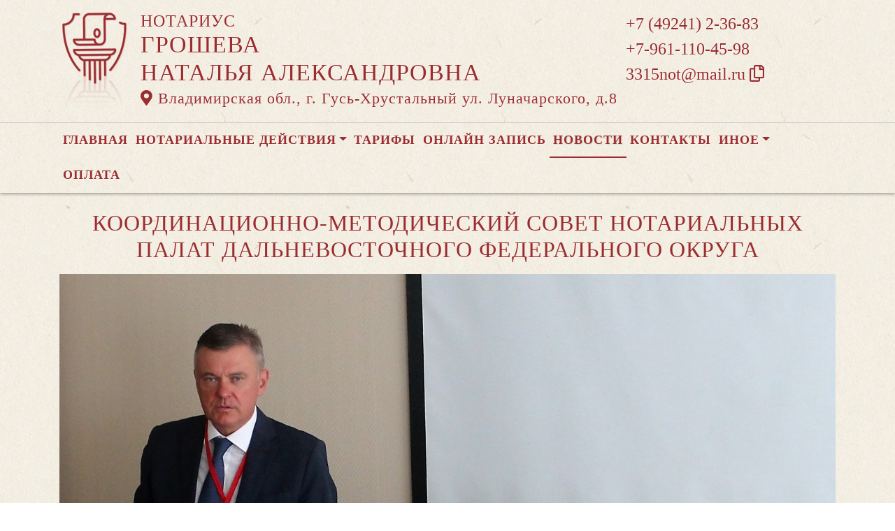

--- FILE ---
content_type: text/html; charset=UTF-8
request_url: https://xn----7sbbhems2bjesdkks9f.xn--p1ai/news/view?id=507
body_size: 8962
content:
<!DOCTYPE html>
<html lang="ru-RU">
<head>
    <meta charset="UTF-8">
    <meta http-equiv="X-UA-Compatible" content="IE=edge">
    <meta name="viewport" content="width=device-width, initial-scale=1">
        <title>Координационно-методический совет нотариальных палат Дальневосточного федерального округа | нотариус Грошева Наталья Александровна</title>
    <meta name="apple-mobile-web-app-title" content="нотариус-грошева.рф">
<meta name="application-name" content="нотариус-грошева.рф">
<meta name="og:locale" property="ru_RU">
<meta name="og:type" property="website">
<meta name="og:description" property="Мы рады приветствовать Вас на официальном сайте нотариуса Грошева Наталья Александровна!">
<meta name="og:url" property="https://xn----7sbbhems2bjesdkks9f.xn--p1ai/news/view?id=507">
<meta name="og:site_name" property="нотариус-грошева.рф">
<meta name="fb:admins" property="100001032886653">
<link href="https://plus.google.com/109288727053155742352">
<meta name="description" content="Мы рады приветствовать Вас на официальном сайте нотариуса Грошева Наталья Александровна!">
<script type="application/ld+json">
{
    "@type": "Person",
    "@context": "http://schema.org",
    "name": "нотариус-грошева.рф",
    "url": "https://xn----7sbbhems2bjesdkks9f.xn--p1ai",
    "sameAs": []
}
</script>
<script type="application/ld+json">
{
    "@context": "http://schema.org",
    "@type": "WebSite",
    "url": "https://xn----7sbbhems2bjesdkks9f.xn--p1ai",
    "name": "Грошева Наталья Александровна"
}
</script>
<script type="application/ld+json">
{
    "@type": "Organization",
    "@context": "http://schema.org",
    "url": "https://xn----7sbbhems2bjesdkks9f.xn--p1ai",
    "logo": "https://xn----7sbbhems2bjesdkks9f.xn--p1ai/sites/xn----7sbbhems2bjesdkks9f_xn--p1ai/logo-dr.png"
}
</script>
<link href="/sites/xn----7sbbhems2bjesdkks9f_xn--p1ai/favicon-dr.png" rel="icon" sizes="192x192">
<link href="/sites/xn----7sbbhems2bjesdkks9f_xn--p1ai/favicon-dr.png" rel="apple-touch-icon">
<link href="/sites/xn----7sbbhems2bjesdkks9f_xn--p1ai/favicon-dr.png" rel="apple-touch-icon" sizes="76x76">
<link href="/sites/xn----7sbbhems2bjesdkks9f_xn--p1ai/favicon-dr.png" rel="apple-touch-icon" sizes="120x120">
<link href="/sites/xn----7sbbhems2bjesdkks9f_xn--p1ai/favicon-dr.png" rel="apple-touch-icon" sizes="128x128">
<link href="/sites/xn----7sbbhems2bjesdkks9f_xn--p1ai/favicon-dr.png" rel="apple-touch-icon" sizes="152x152">
<link href="/sites/xn----7sbbhems2bjesdkks9f_xn--p1ai/favicon-dr.png" rel="apple-touch-icon-precomposed" sizes="128x128">
<link href="/sites/xn----7sbbhems2bjesdkks9f_xn--p1ai/favicon-dr.png" rel="apple-touch-startup-image">
<meta name="apple-mobile-web-app-capable" content="yes">
<meta name="apple-mobile-web-app-status-bar-style" content="black">
<meta name="msapplication-TileColor" content="#ffffff">
<meta name="msapplication-TileImage" content="/sites/xn----7sbbhems2bjesdkks9f_xn--p1ai/favicon-dr.png">
<meta name="theme-color" content="#ffffff">
<link type="image/x-icon" href="/sites/xn----7sbbhems2bjesdkks9f_xn--p1ai/favicon-dr.png" rel="shortcut icon">
<link href="/sites/xn----7sbbhems2bjesdkks9f_xn--p1ai/favicon-dr.png" rel="image_src">
<meta name="og:image" content="/sites/xn----7sbbhems2bjesdkks9f_xn--p1ai/favicon-dr.png">
<meta name="yandex-verification" content="f7fc1a77c77d3480">
<noscript><div><img src='https://mc.yandex.ru/watch/90441895' style='position:absolute; left:-9999px;' alt='' /></div></noscript>
<meta name="csrf-param" content="_csrf-frontend">
<meta name="csrf-token" content="2F1DXqq7lUP2fAaLrkeMPhJSaQlV5yrUWmvUv23TA-qvGAkvh-jxDcMUSuXkdqEJRChYODHWE6c3KJOMG-cwrw==">

<link href="/assets/fea654b0/source/jquery.fancybox.css" rel="stylesheet">
<link href="/assets/fea654b0/source/helpers/jquery.fancybox-buttons.css" rel="stylesheet">
<link href="/assets/fea654b0/source/helpers/jquery.fancybox-thumbs.css" rel="stylesheet">
<link href="/assets/32fa668b/css/all.min.css" rel="stylesheet">
<link href="/assets/1f29e76d/css/bootstrap.css" rel="stylesheet">
<link href="/assets/705d063/css/toast.css" rel="stylesheet">
<link href="https://fonts.googleapis.com/css?family=Roboto:300,400,500,700&amp;display=swap" rel="stylesheet">
<link href="/assets/cb048578/css/droginaApp.css" rel="stylesheet">
<script>

   
   (function(m,e,t,r,i,k,a){
       m[i]=m[i]||function(){(m[i].a=m[i].a||[]).push(arguments)}; 
       
       m[i].l=1*new Date(); for (var j = 0; j < document.scripts.length; j++) {if (document.scripts[j].src === r) { return; }} k=e.createElement(t),a=e.getElementsByTagName(t)[0],k.async=1,k.src=r,a.parentNode.insertBefore(k,a)
   }) (window, document, "script", "https://mc.yandex.ru/metrika/tag.js", "ym"); 
   ym(90441895, "init", { clickmap:true, trackLinks:true, accurateTrackBounce:true, webvisor:true}); 

   

var bsVersion = 4;
            var flashMessage = function(title, type = 'success', obj = {}){
                var _obj = {title:title, type:type, delay:15000};
                
                _obj = Object.assign(_obj, obj)
                $.toast(_obj);
            }</script></head>
    <body class="bg-white" data-spy="scroll" data-offset="10" data-target="#globalNav">        

            
<header>
    <div class="headerBoxTop pt-3 pb-3">
        <div class="container">

            <div class="logoBox float-none float-md-left text-center text-md-left">
                <div class="logoBoxInner float-left d-none d-md-block pr-3">
                    <a href="/">
                                                    <img src="https://xn----7sbbhems2bjesdkks9f.xn--p1ai/sites/xn----7sbbhems2bjesdkks9f_xn--p1ai/logo-dr.png" alt="">                                            </a>

                </div>
                <div class="ib float-none float-md-left">
                    <a href="/">
                        <h5 class="mb-0 font-weight-normal text-uppercase">Нотариус</h5>
                        <h3 class="mb-0 text-uppercase font-weight-normal">Грошева</h3>
                        <h3 class="mb-0 text-uppercase font-weight-normal">Наталья Александровна</h3>
                    </a>
                    <a href="/#contacts" class="map-logo d-block d-sm-inline-block">
                        <i class="fas fa-map-marker-alt"></i> Владимирская обл., г. Гусь-Хрустальный ул. Луначарского, д.8                    </a>

                    
                </div>

                <div class="clearfix"></div>
            </div>

            <div class="telephoneBox float-none float-md-right d-block text-center text-md-left">
                <ul class="nav flex-column">
                    <li class="nav-item"><a href="tel:+74924123683">+7 (49241) 2-36-83</a></li><li class="nav-item"><a href="tel:+79611104598">+7-961-110-45-98</a></li>
                    <li class="nav-item clipboard-js-init" title="Данный электронный адрес (электронная почта) не используется для официальной переписки" data-toggle="tooltip" data-placement="bottom" style="cursor: pointer;" data-clipboard-action="copy" data-clipboard-text="3315not@mail.ru" data-clipboard-success="3315not@mail.ru &lt;i class=&quot;far fa-copy&quot;&gt;&lt;/i&gt;">3315not@mail.ru <i class="far fa-copy"></i></li>
                                    </ul>
            </div>

            
            
            
            

            <div class="clearfix"></div>
        </div>
    </div>

    <div class="headerMenuBox">
        <div class="container">
            <div class="heaaderMenuBoxInner">

                <nav class="navbar navbar-expand-lg ">
                    <div class="navbar-header text-center w-100 pt-1 d-block d-lg-none">
                        <button class="navbar-toggler d-inline-block" type="button" data-toggle="collapse" data-target="#navbarNav" aria-controls="navbarNav" aria-expanded="false" aria-label="Toggle navigation">
                            <span class="navbar-toggler-icon"></span>
                        </button>
                    </div>
                    <div class="collapse navbar-collapse" id="navbarNav">

                        
<ul class="navbar-nav flex-wrap"><li class="nav-item"><a href="/" class="nav-link">Главная</a></li>
<li class="nav-item dropdown"><a href="/notarial-actions/index" class="nav-link dropdown-toggle" data-toggle="dropdown">Нотариальные действия</a>
<div class='dropdown-menu'>
<a href="/notarial-actions/view?id=1" class="nav-link">Наследство</a>
<a href="/notarial-actions/view?id=2" class="nav-link">Завещания</a>
<a href="/notarial-actions/view?id=3" class="nav-link">Уведомления о залоге движимого имущества</a>
<a href="/notarial-actions/view?id=4" class="nav-link">Депозит нотариуса</a>
<a href="/notarial-actions/view?id=5" class="nav-link">Перевод документа в электронный вид и обратно</a>
<a href="/notarial-actions/view?id=6" class="nav-link">Переводы</a>
<a href="/notarial-actions/view?id=7" class="nav-link">Удостоверение фактов</a>
<a href="/notarial-actions/view?id=8" class="nav-link">Списки участников ооо</a>
<a href="/notarial-actions/view?id=9" class="nav-link">Вексели и чеки</a>
<a href="/notarial-actions/view?id=10" class="nav-link">Доверенности и согласия</a>
<a href="/notarial-actions/view?id=11" class="nav-link">Брачно-семейные отношения</a>
<a href="/notarial-actions/view?id=12" class="nav-link">Корпоративные правоотношения</a>
<a href="/notarial-actions/view?id=13" class="nav-link">Копии, подлинность подписи</a>
<a href="/notarial-actions/view?id=14" class="nav-link">Прочие договоры</a>
<a href="/notarial-actions/view?id=15" class="nav-link">Удостоверение медиативных соглашений</a>
<a href="/notarial-actions/view?id=16" class="nav-link">Иное</a>
</div>
</li>
<li class="nav-item"><a href="/tariff/index" class="nav-link">Тарифы</a></li>
<li class="nav-item"><a href="/online" class="nav-link">Онлайн запись</a></li>
<li class="nav-item active"><a href="/news" class="nav-link">Новости</a></li>
<li class="nav-item"><a href="/contact" class="nav-link">Контакты</a></li>
<li class="nav-item dropdown"><a href="/other" class="nav-link dropdown-toggle" data-toggle="dropdown">Иное</a>
<div class='dropdown-menu'>
<a href="/contact/team" class="nav-link">Сотрудники</a>
<a href="/other/free-ur" class="nav-link">Бесплатная юридическая помощь</a>
</div>
</li>
<li class="nav-item"><a href="/site/bank-request" class="nav-link">Оплата</a></li></ul>
                    </div>
                </nav>
            </div>
        </div>
    </div>
</header>

            
<div class="container">


    
<div class="d-flex align-items-center pb-3 pt-4">
    <div class="holder flex-fill"></div>
    <h2 class="pl-3 pr-3 text-uppercase font-weight-normal m-0 text-center siteColorFont">Координационно-методический совет нотариальных палат Дальневосточного федерального округа</h2>    <div class="holder flex-fill"></div>

</div>
            <div class="imageBox pb-4">
            <a href="https://xn----7sbbhems2bjesdkks9f.xn--p1ai/uploads/news/2017/1c262b101b8c4d8f93b5c6f858f595d1.jpg" rel="fancybox" class="text-center w-100 d-inline-block">
                <img class="img-fluid lazyload" data-src="https://xn----7sbbhems2bjesdkks9f.xn--p1ai/uploads/news/2017/1c262b101b8c4d8f93b5c6f858f595d1.jpg">            </a>
        </div>
    
    <div class="content">

        <p>С 1 по 2 августа в Петропавловске–Камчатском состоялось заседание Координационно-методического совета нотариальных палат Дальневосточного федерального округа Российской Федерации (далее — КМС ДФО).</p>&#13;
&#13;
<p>В работе совета приняли участие представители Минюста России по Камчатскому краю, президент Федеральной нотариальной палаты Константин Корсик, член Правления ФНП Александра Игнатенко, советники президента ФНП по взаимодействию с органами государственной власти Елена Джуринская, советник президента ФНП по международному сотрудничеству Александр Янин, начальник юридического отдела ФНП Александр Сагин, директор Фонда «Центр инноваций и информационных технологий» ФНП Владимир Голобоков, председатель комиссии ФНП по этике, профессиональной чести и имиджу Татьяна Арчугова, а также представители нотариальных палат Дальневосточного федерального округа и члены правления Нотариальной палаты Камчатского края.</p>&#13;
&#13;
<p>С приветственными словами к участникам мероприятия обратились исполняющая обязанности начальника управления Минюста России по Камчатскому краю Илона Скрипко, президент ФНП Константин Корсик и председатель КМС ДФО, президент Нотариальной палаты Амурской области Ася Казарян.</p>&#13;
&#13;
<p>В ходе приветственного слова исполняющая обязанности начальника управления Минюста России по Камчатскому краю Илона Скрипко высоко оценила вклад нотариата в развитие и обеспечение гражданско-правовой стабильности общества. При этом отметила, что в современном мире объемы гражданского оборота постоянно растут, все более разнообразными становятся виды деятельности, где участие нотариуса необходимо, в связи с чем законодатель последовательно расширяет компетенцию нотариата в разных областях общественных отношений и прежде всего там, где необходимо повысить уровень защиты прав и законных интересов граждан и юридических лиц.</p>&#13;
&#13;
<p>В свою очередь, Константин Анатольевич поблагодарил руководство Минюста России Камчатского края за высокую оценку деятельности нотариата, а также выразил признательность организаторам Координационно-методического совета – нотариусам региона и президенту Нотариальной палаты Камчатского края Галине Шмаковой, взявшим на себя инициативу проведения такого масштабного мероприятия.</p>&#13;
&#13;
<p>После этого Константин Корсик открыл рабочую часть заседания, выразив уверенность, что деятельность Координационно-методического совета будет способствовать эффективному развитию нотариальной практики. В ходе рабочей части своего выступления, Константин Анатольевич рассказал о значительных достижениях отечественного нотариата, которые произошли за последние несколько лет, а также обозначил стратегические задачи, стоящие перед нотариальным сообществом. </p>&#13;
&#13;
<p>В качестве стратегических задач, стоящих перед нотариатом, президент ФНП обратил особое внимание на важность обеспечения единой правоприменительной практики, активной методической работе с нотариусами всех субъектов РФ, доработке нормативных актов, регулирующих нотариальную деятельность. </p>&#13;
&#13;
<p>Повестка заседания КМС была разноплановой и насыщенной. Интерес слушателей вызвал доклад начальника юридического отдела ФНП Александра Сагина и президента Нотариальной палаты Хабаровского края Илоны Олисовой, которые рассказали о проекте Регламента совершения нотариусами нотариальных действий, принятие которого предусмотрено статьей 39 Основ законодательства Российской Федерации о нотариате. Регламент совершения нотариальных действий должен вступить в силу уже с 1 января 2018 года. Документ будет содержать подробное описание всех процедур, которые должен совершить нотариус в рамках осуществления того или иного нотариального действия. Четкое следование такому Регламенту позволит систематизировать нотариальный процесс и свести к минимуму риски оспаривания нотариальных действий. </p>&#13;
&#13;
<p>Директор Фонда «Центр инноваций и информационных технологий» Владимир Голобоков рассказал о работе фонда в плане реализации изменений в Основах законодательства РФ о нотариате, о планируемой регистрации всех нотариальных действий в Единой информационной системе нотариата с 1 января 2018 года, а также о технических нюансах, которые могут возникать при работе в ЕИС 2.0 в настоящее время.</p>&#13;
&#13;
<p>Председателем Комиссии по этике, профессиональной чести и имиджу ФНП Татьяной Арчуговой и вице-президентом Приморской краевой нотариальной палаты Натальей Егоровой была обобщена практика применения Кодекса профессиональной этики нотариусов Российской Федерации.</p>&#13;
&#13;
<p>Президент нотариальной палаты Красноярского края Светлана Зылевич рассказала про актуальные вопросы по совершению с 1 июля 2017 года новых нотариальных действий – внесение сведений в Реестр списков участников обществ с ограниченной ответственностью Единой информационной системы нотариата и выдачу выписки из него. Также остановилась на вопросах удостоверения сделок с недвижимым имуществом, согласия органов опеки и попечительства на совершение сделок с имуществом несовершеннолетних граждан, получения информации о наличии или отсутствии установленной опеки над несовершеннолетними гражданами, являющимися членами семьи собственника жилого помещения, получения согласия бывших супругов на отчуждение недвижимого имущества, приобретенного в период брака. Еще Светлана Юрьевна поделилась опытом взаимодействия нотариусов Красноярского края с Пенсионным фондом при удостоверении сделок с использованием средств материнского семейного капитала (далее – МСК).</p>&#13;
&#13;
<p>Член правления ФНП, заместитель председателя Научно-консультативного совета при ФНП, нотариус города Москвы Александра Игнатенко выступила с докладом по вопросам совершения сделок с недвижимым имуществом с использованием средств МСК; особенностям удостоверения соглашений об оформлении в общую долевую собственность жилого помещения, приобретенного с использованием средств МСК; вопросам определения размеров долей указанным соглашением, а также отказа от участия в данном соглашении.</p>&#13;
&#13;
<p>Доклад президента Нотариальной палаты республики Саха (Якутия) Гаврилы Максимова был посвящен реализации «Положения о порядке оказания поддержки нотариата в труднодоступных и малонаселенных местностях». Он рассказал о перспективах развития</p>&#13;
&#13;
<p>социальных программ Федеральной нотариальной палаты и нотариальных палат субъектов РФ.</p>&#13;
&#13;
<p>В целом же в ходе работы КМС ДФО вырабатывался комплексный подход к решению практических вопросов в ходе живой дискуссии. Участники заседания обменялись положительным опытом работы и внесли свои предложения по совершенствованию правоприменительной практики в сфере нотариата.</p><p>Источник: https://22.notariat.ru/ru-ru/news/koordinacionno-metodicheskij-sovet-notarialnyh-palat-dalnevostochnogo-federalnogo-okruga</p>


    </div>

</div>

            

<footer class="siteColorFont pt-3 pl-md-3 pl-0 d-print-none">
    <div class="container-fluid pl-md-5 pl-3">
        <div class="row">
            <div class="col-12 col-md-4 aboutBox">
                <h5 class="font-weight-bold">Нотариус Грошева Наталья Александровна</h5>

                <div class="line pb-3">
                    <span class="left-line"></span>
                    <span class="right-line"></span>
                </div>

                <div>
                    <p><strong>Нотариальный округ, в котором нотариус осуществляет свою деятельность:</strong> Гусь-Хрустальный</p>
<p><strong>Субъект Российской Федерации, в котором нотариус осуществляет свою&nbsp; деятельность:</strong>&nbsp; Владимирская область</p>
<p><strong>Номер лицензии:</strong> 001740</p>
<p><strong>Дата лицензии:</strong> 16.08.1999</p>
<p><strong>Номер приказа:</strong> 619/0803</p>
<p><strong>Дата приказа:</strong> 07.12.2000</p>
<p><strong>Номер в реестре Министерства юстиции:</strong> 33/15-н/33</p>                </div>

                <div class="">
                    <a href="/policy" class="text-black">Политика нотариуса в отношении обработки персональных данных</a>

                </div>

                <div class="">
                    <a href="/callback/personal-data" class="text-black">Обработка и хранение персональных данных на сайте "нотариус-грошева.рф"</a>
                </div>
            </div>

            <div class="col-12 col-md-4">
                <h5 class='font-weight-normal'>Владимирская областная нотариальная палата</h5><div class='line pb-3'>
                    <span class='left-line''></span>
                    <span class='right-line'></span>
                </div><div class='social-icon-footer'><a href="https://33.notariat.ru"><img class="mr-3" src="/images/footer/logo-33.png" alt="" style="width:100px"></a><a href='https://t.me/notariat_33' target='_blank'><i class="fab fa-telegram"></i></a><a href='https://vk.com/vladnotariat' target='_blank'><i class="fab fa-vk"></i></a></div>            </div>

            <div class="col-12 col-md-4 linkBox siteColorFont">
                <h5 class="font-weight-bold">Полезные ссылки</h5>

                <div class="line pb-3">
                    <span class="left-line"></span>
                    <span class="right-line"></span>
                </div>

                <a href="https://notariat.ru" target="_blank">
                    <img src="/images/footer/logo-fnp.png" alt="">Федеральная нотариальная палата
                </a>

                <a href="https://minjust.gov.ru/" target="_blank">
                    <img src="/images/footer/ministry_of_justice.png" alt="">Управление Министерства юстиции
                </a>

                <a href="/other/reestry" target="_blank">
                    <img src="/images/footer/public_reestr.png" alt="">Публичные реестры и сервисы
                </a>
            </div>
        </div>
    </div>

    <div class="container-fluid">
        <div class="w-100 text-right font-weight-bold">
            <a href="https://сайт-нотариуса.рф/" target="_blank">Работает на платформе "Сайт-нотариуса.рф"</a>
        </div>
    </div>
</footer>


        <script src="/js/i18n.js?v=3403315248"></script>
<script src="/assets/e5dff028/jquery.js"></script>
<script src="/assets/7b915ac6/lazysizes.min.js"></script>
<script src="/assets/fea654b0/source/jquery.fancybox.pack.js"></script>
<script src="/assets/a70ebf60/jquery.mousewheel.min.js"></script>
<script src="/assets/fea654b0/source/helpers/jquery.fancybox-buttons.js"></script>
<script src="/assets/fea654b0/source/helpers/jquery.fancybox-media.js"></script>
<script src="/assets/fea654b0/source/helpers/jquery.fancybox-thumbs.js"></script>
<script src="/assets/25815840/yii.js"></script>
<script src="/assets/1f29e76d/js/bootstrap.bundle.js"></script>
<script src="/assets/705d063/js/toast.js"></script>
<script src="https://cdn.jsdelivr.net/npm/bs-custom-file-input/dist/bs-custom-file-input.min.js"></script>
<script src="/assets/4d55adf9/clipboard.min.js"></script>
<script src="/assets/cb048578/js/mainApp.js"></script>
<script>;(function () {
  if (!('yii' in window)) {
    window.yii = {};
  }
  if (!('t' in window.yii)) {
    if (!document.documentElement.lang) {
      throw new Error(
        'You must specify the "lang" attribute for the <html> element'
      );
    }
    yii.t = function (category, message, params, language) {
      language = language || document.documentElement.lang;
      var translatedMessage;
      if (
        language === "en-us" ||
        !YII_I18N_JS ||
        !YII_I18N_JS[language] ||
        !YII_I18N_JS[language][category] ||
        !YII_I18N_JS[language][category][message]
      ) {
        translatedMessage = message;
      } else {
        translatedMessage = YII_I18N_JS[language][category][message];
      }
      if (params) {
        Object.keys(params).map(function (key) {
          var escapedParam =
            // https://stackoverflow.com/a/6969486/4223982
            key.replace(/[\-\[\]\/\{\}\(\)\*\+\?\.\\^$\|]/g, '\$&');
          var regExp = new RegExp('\\{' + escapedParam + '\\}', 'g');
          translatedMessage = translatedMessage.replace(regExp, params[key]);
        });
      }
      return translatedMessage;
    };
  }
})();</script>
<script>jQuery(function ($) {
jQuery('a[rel=fancybox]').fancybox({"maxWidth":"90%","maxHeight":"90%","playSpeed":7000,"padding":0,"fitToView":false,"width":"70%","height":"70%","autoSize":false,"closeClick":false,"openEffect":"elastic","closeEffect":"elastic","prevEffect":"elastic","nextEffect":"elastic","closeBtn":false,"openOpacity":true,"helpers":{"title":{"type":"float"},"buttons":[],"thumbs":{"width":68,"height":50},"overlay":{"css":{"background":"rgba(0, 0, 0, 0.8)"}}}});
bsCustomFileInput.init()

		var clipboard = new Clipboard('.clipboard-js-init');
		clipboard.on('success', function(e) {
            if(typeof e.trigger.dataset.clipboardSuccess !== 'undefined') {
              var reset = e.trigger.innerHTML;
              setTimeout(function(){e.trigger.innerHTML = reset;}, 5000);
              e.trigger.innerHTML = e.trigger.dataset.clipboardSuccess;
            }
            
            flashMessage('E-mail скопирован в буфер обмен', 'success', {delay:5000});
		});
		clipboard.on('error', function(e) {
			e.trigger.innerHtml = e.trigger.dataset.clipboardText;
		});
		
});</script>
    </body></html>


--- FILE ---
content_type: text/css
request_url: https://xn----7sbbhems2bjesdkks9f.xn--p1ai/assets/705d063/css/toast.css
body_size: 255
content:
/**
 * @author Script47 (https://github.com/Script47/Toast)
 * @description Toast - A Bootstrap 4.2+ jQuery plugin for the toast component
 * @version 1.1.0
 **/
.toast-container {
    position: fixed;
    z-index: 1055;
    margin: 5px;
}

.top-right {
    top: 0;
    right: 0;
}

.top-left {
    top: 0;
    left: 0;
}

.top-center {
    transform: translateX(-50%);
    top: 0;
    left: 50%;
}

.bottom-right {
    right: 0;
    bottom: 0;
}

.bottom-left {
    left: 0;
    bottom: 0;
}

.bottom-center {
    transform: translateX(-50%);
    bottom: 0;
    left: 50%;
}

.toast-container > .toast {
    min-width: 150px;
    background: transparent;
    border: none;
}

.toast-container > .toast > .toast-header {
    border: none;
}

.toast-container > .toast > .toast-header strong {
    padding-right: 20px;
}

.toast-container > .toast > .toast-body {
    background: white;
}
